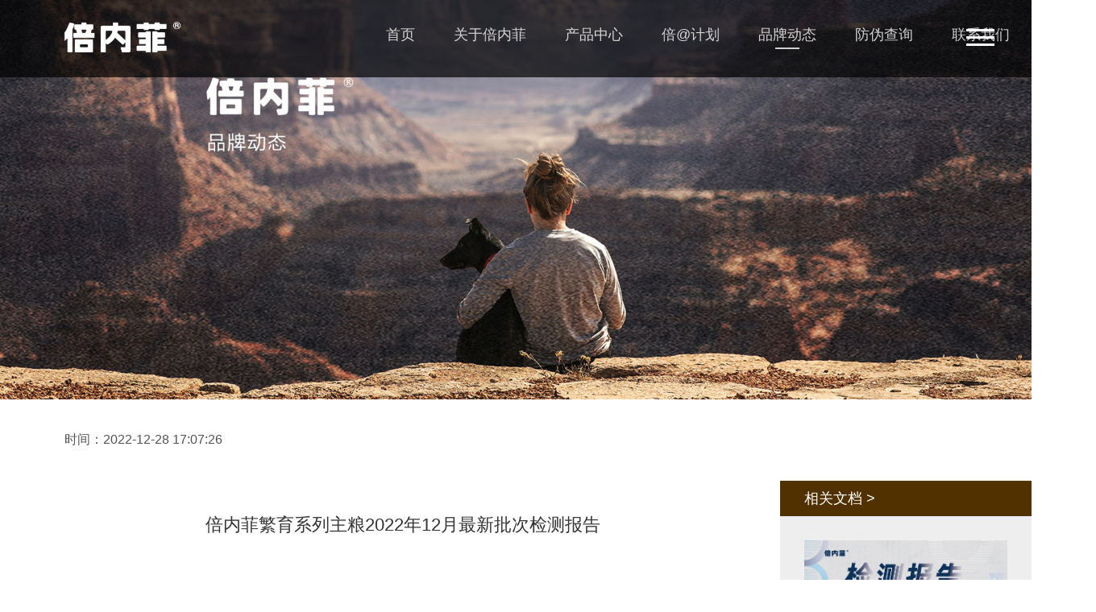

--- FILE ---
content_type: text/html; charset=utf-8
request_url: https://benefits-countryside.com/view/112.html
body_size: 7156
content:
<!DOCTYPE html>
<html lang="en">

<head>
    <meta charset="UTF-8">
    <meta http-equiv="X-UA-Compatible" content="IE=edge">
    <meta name="viewport" content="width=device-width, initial-scale=1.0">
     <title>倍内菲繁育系列主粮2022年12月最新批次检测报告 - 席域倍内菲官网</title>
    <meta name="keywords" content="倍内菲产品检测报告,倍内菲繁育系列,倍内菲繁育主粮,检测报告">
    <meta name="description" content="倍内菲®是陕西席域宠物食品有限公司旗下的宠物食品品牌，专注宠物主粮营养，以“让宠物回归自然天性”为使命，致力于成为高品质宠物食品领导品牌，多年来不断研发创新，倍内菲提倡P-PRO营养计划，让宠物回归自然饮食、还原天性，只为创造更好的人宠关系。">
    <link rel="stylesheet" href="/pc/css/style.css">
    <link rel="stylesheet" href="/pc/css/index.css">
    <link rel="stylesheet" href="/pc/css/brand.css">
    <link rel="stylesheet" href="/pc/css/product_center.css">
    <link rel="stylesheet" href="/pc/css/produc_detail.css">
    <link rel="stylesheet" href="/pc/css/bei_plan.css">
    <link rel="stylesheet" href="/pc/css/brand_active.css">
    <link rel="stylesheet" href="/pc/css/counterfeit.css">
    <link rel="stylesheet" href="/pc/css/6.8.4swiper.min.css">
    <link rel="stylesheet" href="/pc/css/contact_us.css">
    <script src="/pc/js/jquery-2.1.1.min.js"></script>
    <script src="/pc/js/6.8.4swiper.jquery.min.js"></script>
    <script src="/pc/js/swiper-bundle.min.js"></script>

</head>

<body>
<div class="top_tabbar">
    <div class="bar_center">
        <div class="lf_log">
            <img src="/pc/img/index_page/logo.png" alt="">
        </div>
        <div class="rf_box">
            <a class="jumpbox" href="/">
                <p class="text">首页</p>
                <span ></span>
            </a>

                                <a class="jumpbox" href="/about/1.html">
                                            <p class="text">关于倍内菲</p>
                <span ></span>
                                <div class="nativebox">
                                        <object> <a   href="/about/2.html">品牌介绍</a></object>
                    
                                        <object> <a   href="/about/3.html">研发理念</a></object>
                    
                                        <object> <a   href="/index/history">发展历程</a></object>
                    
                                        <object> <a   href="/about/5.html">品牌荣耀</a></object>
                    
                                        <!--<object> <a href="/index/develop_idea.html">研发理念</a></object>
                    <object> <a href="/index/develop_history.html">发展历程</a></object>
                    <object> <a href="/index/honor.html">品牌荣誉</a></object>-->
                </div>
                            </a>
                                <a class="jumpbox" href="javascript:void(0)">
                                            <p class="text">产品中心</p>
                <span ></span>
                                <div class="nativebox">
                                        <object> <a   href="/about/8.html">经典系列</a></object>
                    
                                        <object> <a   href="/about/16.html">繁育系列</a></object>
                    
                                        <object> <a   href="/about/9.html">金标系列</a></object>
                    
                                        <object> <a   href="/about/11.html">主厨系列</a></object>
                    
                                        <object> <a   href="/about/10.html">新繁育系列</a></object>
                    
                                        <object> <a   href="/about/19.html">黑金系列</a></object>
                    
                                        <object> <a   href="/about/20.html">2023繁育系列</a></object>
                    
                                        <object> <a   href="/about/21.html">鲜肉烘焙系列</a></object>
                    
                                        <object> <a   href="/about/22.html">至护烘焙系列</a></object>
                    
                                        <object> <a   href="/about/23.html">功能养护型主食冻干</a></object>
                    
                                        <object> <a   href="/about/24.html">均衡日粮型主食冻干</a></object>
                    
                                        <!--<object> <a href="/index/develop_idea.html">研发理念</a></object>
                    <object> <a href="/index/develop_history.html">发展历程</a></object>
                    <object> <a href="/index/honor.html">品牌荣誉</a></object>-->
                </div>
                            </a>
                                <a class="jumpbox" href="/about/12.html">
                                            <p class="text">倍@计划</p>
                <span ></span>
                            </a>
                                <a class="jumpbox" href="/about/13.html">
                                            <p class="text">品牌动态</p>
                <span class="showspan"></span>
                                <div class="nativebox">
                                        <object> <a   href="/about/17.html">检测报告</a></object>
                    
                                        <object> <a   href="/about/18.html">企业新闻</a></object>
                    
                                        <!--<object> <a href="/index/develop_idea.html">研发理念</a></object>
                    <object> <a href="/index/develop_history.html">发展历程</a></object>
                    <object> <a href="/index/honor.html">品牌荣誉</a></object>-->
                </div>
                            </a>
                                <a class="jumpbox" href="/about/14.html">
                                            <p class="text">防伪查询</p>
                <span ></span>
                            </a>
                                <a class="jumpbox" href="/about/15.html">
                                            <p class="text">联系我们</p>
                <span ></span>
                            </a>
                       <!-- <a class="jumpbox" href="/index/product_center">
                <p class="text">产品中心</p>
                <span></span>
                <div class="nativebox">
                                        <object><a href="/index/product?product_class_id=1">倾纯系列</a></object>
                                        <object><a href="/index/product?product_class_id=2">经典系列</a></object>
                                        <object><a href="/index/product?product_class_id=3">金标系列</a></object>
                                        <object><a href="/index/product?product_class_id=4">新繁育系列</a></object>
                                        <object><a href="/index/product?product_class_id=5">主厨系列</a></object>
                                        &lt;!&ndash;<object><a class="show_text" href="/index/classic">经典系列</a></object>
                    <object><a href="/index/king_sign">金标系列</a></object>
                    <object><a href="/index/new_breed">繁育系列</a></object>
                    <object><a href="/index/chef_page">主厨系列</a></object>&ndash;&gt;
                </div>
            </a>
            <a class="jumpbox" href="/index/bei_plan.html">
                <p class="text">倍@计划</p>
                <span></span>
            </a>
            <a class="jumpbox" href="/index/brand_active.html">
                <p class="text">品牌动态</p>
                <span></span>
            </a>
            <a class="jumpbox" href="/index/counterfeit.html">
                <p class="text">防伪查询</p>
                <span></span>
            </a>
            <a class="jumpbox" href="/index/contact_us.html">
                <p class="text">联系我们</p>
                <span></span>
            </a>-->
        </div>
    </div>
    <div class="nav-menu">
        <span></span>
        <span></span>
        <span></span>
    </div>

    <div class="show_box_none ">
        <div class="centerinfo">
            <div class="cenauto" style="width: 200px;height: 200px ;margin: auto">
                <img src="/pc/img/index_page/logo.png" alt="">
            </div>
            <ul class="jump_block">
                <li>
                    <a href="/" class="hed_til">首页</a>
                </li>

                                <li>
                    <a href="/about/1.html" class="hed_til">关于倍内菲</a>
                                        <div class="li_bock">
                                                <object> <a href="/about/2.html">品牌介绍</a></object>
                                                                        <object> <a href="/about/3.html">研发理念</a></object>
                                                                        <object> <a href="/index/history">发展历程</a></object>
                                                                        <object> <a href="/about/5.html">品牌荣耀</a></object>
                                                                    </div>
                                    </li>
                                <li>
                    <a href="/about/6.html" class="hed_til">产品中心</a>
                                        <div class="li_bock">
                                                <object> <a href="/about/8.html">经典系列</a></object>
                                                                        <object> <a href="/about/16.html">繁育系列</a></object>
                                                                        <object> <a href="/about/9.html">金标系列</a></object>
                                                                        <object> <a href="/about/11.html">主厨系列</a></object>
                                                                        <object> <a href="/about/10.html">新繁育系列</a></object>
                                                                        <object> <a href="/about/19.html">黑金系列</a></object>
                                                                        <object> <a href="/about/20.html">2023繁育系列</a></object>
                                                                        <object> <a href="/about/21.html">鲜肉烘焙系列</a></object>
                                                                        <object> <a href="/about/22.html">至护烘焙系列</a></object>
                                                                        <object> <a href="/about/23.html">功能养护型主食冻干</a></object>
                                                                        <object> <a href="/about/24.html">均衡日粮型主食冻干</a></object>
                                                                    </div>
                                    </li>
                                <li>
                    <a href="/about/12.html" class="hed_til">倍@计划</a>
                                    </li>
                                <li>
                    <a href="/about/13.html" class="hed_til">品牌动态</a>
                                        <div class="li_bock">
                                                <object> <a href="/about/17.html">检测报告</a></object>
                                                                        <object> <a href="/about/18.html">企业新闻</a></object>
                                                                    </div>
                                    </li>
                                <li>
                    <a href="/about/14.html" class="hed_til">防伪查询</a>
                                    </li>
                                <li>
                    <a href="/about/15.html" class="hed_til">联系我们</a>
                                    </li>
                                <!--<li>
                    <a href="#" class="hed_til">首页</a>
                    <div class="li_bock">
                        <object><a href="#">品牌介绍</a></object>
                        <object><a href="#">研发理念</a></object>
                        <object><a href="#">发展历程</a></object>
                        <object><a href="#">品牌荣誉品牌荣誉</a></object>
                    </div>
                </li>
                <li>
                    <a href="#" class="hed_til">首页</a>
                    <div class="li_bock">
                        <object><a href="#">品牌介绍</a></object>
                        <object><a href="#">研发理念</a></object>
                        <object><a href="#">发展历程</a></object>
                        <object><a href="#">品牌荣誉</a></object>
                    </div>
                </li>
                <li>
                    <a href="#" class="hed_til">首页</a>
                    <div class="li_bock">
                        <object><a href="#">品牌介绍</a></object>
                        <object><a href="#">研发理念</a></object>
                        <object><a href="#">发展历程</a></object>
                        <object><a href="#">品牌荣誉</a></object>
                    </div>
                </li>
                <li>
                    <a href="#" class="hed_til">首页</a>
                    <div class="li_bock">
                        <object><a href="#">品牌介绍</a></object>
                        <object><a href="#">研发理念</a></object>
                        <object><a href="#">发展历程</a></object>
                        <object><a href="#">品牌荣誉</a></object>
                    </div>
                </li>
                <li>
                    <a href="#" class="hed_til">首页</a>
                    <div class="li_bock">
                        <object><a href="#">品牌介绍</a></object>
                        <object><a href="#">研发理念</a></object>
                        <object><a href="#">发展历程</a></object>
                        <object><a href="#">品牌荣誉</a></object>
                    </div>
                </li>-->

            </ul>
        </div>
    </div>


</div>

<!-- 顶部大图 -->
<div class="top_bigimg">
    <img src="/uploads/admin/202210/63539c31c0103.jpg" alt="">
</div>
<div class="plan_detail">
    <div class="detail_center">
        <p class="time_info">时间：2022-12-28 17:07:26</p>
        <div class="butenbox">
            <div class="imgbox">
            <div class="swiper-container" id="mest_swiper">
                <div class="swiper-wrapper">

                    
                </div>
                <div class="swiper-button-prev prevbtn"></div>
                <div class="swiper-button-next nextbtn"></div>
            </div>
            <!--<img src="/uploads/admin/202212/63ae89b57121a.jpg" alt="">-->
            <p>倍内菲繁育系列主粮2022年12月最新批次检测报告</p>
                <div class="detail_mesg">
                    <p style="font-size: medium; white-space: normal; text-align: left;">作为国产粮的先行者，倍内菲在产品研发上一直坚持“纯真生食，只为更好”的理念，为恪守这一理念，我们开始对新生产的每一批次产品进行检测，做到实产尽检。</p><p style="font-size: medium; white-space: normal; text-align: left;">我们希望用这种方式做一个哨兵，有问题，早发现，早解决，共同守护毛孩子们的口粮。也邀请消费者一同监督我们，不断鞭策，只为更好。</p><p><br/></p><h2><strong>1、牛羊肉配方猫粮</strong></h2><p style="text-align: center;"><img src="/uploads/admin/202212/63ac0662d1c72.jpg" style=""/></p><p style="text-align: center;"><img src="/uploads/admin/202212/63ac0662d9ca7.jpg" style=""/></p><p style="text-align: center;"><img src="/uploads/admin/202212/63ac0662dd7b5.jpg" style=""/></p><p style="text-align: center;"><img src="/uploads/admin/202212/63ac0662ec82f.jpg" style=""/></p><h2><strong>2、深海鱼肉配方猫粮</strong></h2><p style="text-align: center;"><img src="/uploads/admin/202212/63ae8fb55e990.jpg" style=""/></p><p style="text-align: center;"><img src="/uploads/admin/202212/63ae8fb56e5df.jpg" style=""/></p><p style="text-align: center;"><img src="/uploads/admin/202212/63ae8fb57a294.jpg" style=""/></p><p style="text-align: center;"><img src="/uploads/admin/202212/63ae8fb57dae6.jpg" style=""/></p>                </div>

        </div>
            <div class="righnavbox">
               <p class="righhed_p">相关文档&nbsp;></p>

                                <div class="list_contact">
                    <img src="/uploads/admin/202210/63579460c2864.jpg" alt="">
                    <h3>倍内菲金标系列主粮2022年9月最新批次检测报告</h3>
                    <a href="/view/69">了解详情&nbsp;></a>
                </div>
                                <div class="list_contact">
                    <img src="/uploads/admin/202210/63579460c2864.jpg" alt="">
                    <h3>倍内菲经典系列主粮2022年9月最新批次检测报告</h3>
                    <a href="/view/70">了解详情&nbsp;></a>
                </div>
                                <div class="list_contact">
                    <img src="/uploads/admin/202210/63579460c2864.jpg" alt="">
                    <h3>倍内菲繁育系列主粮2022年9月最新批次检测报告</h3>
                    <a href="/view/71">了解详情&nbsp;></a>
                </div>
                
                <!--<div class="list_contact">
                    <img src="http://beineifei.chenxi.plus/uploads/admin/202203/6233fa9739ff6.jpg" alt="">
                    <h3>标题标标题标题标题标题标题标题标题标题题</h3>
                    <a>了解详情&nbsp;></a>
                </div>-->

            </div>


        </div>

        <div class="bottomo_btn">
            <a href="javascript:void(0)" >上一篇文章 <a href="/view/111.html">倍内菲经典系列主粮2022年12月最新批次检测报告</a> </a>
            <a href="javascript:void(0)" onclick="history.go(-1)">返回&nbsp;></a>
        </div>
        <div class="next_text">
            <h3><a href="/view/499.html">倍内菲至护烘焙系列主粮2025年12月最新批次检测报告</a></h3>
            <!--<p></p>
            <a href="./plan_detail?&content_id=">了解详情&nbsp;></a>-->
        </div>



    </div>
</div>


<style>
    .text_area {
        background-color: rgba(255, 255, 255, 0);
        height: 100px;
        min-height: 100px;
        border: 1px solid #fff;
        margin-top: 20px;
        padding: 14px;
        color: #fff;
        font-size: 16px !important;
        line-height: 30px;
    }

    .text_area::-webkit-input-placeholder {
        color: #999 !important;
        font-size: 16px;
    }

    .text_area {
        /*三角箭头的颜色*/
        scrollbar-arrow-color: #fff;
        /*滚动条滑块按钮的颜色*/
        scrollbar-face-color: #fff;
        /*滚动条整体颜色*/
        scrollbar-highlight-color: #fff;
        /*滚动条阴影*/
        scrollbar-shadow-color: #fff;
        /*滚动条轨道颜色*/
        scrollbar-track-color: #fff;
        /*滚动条3d亮色阴影边框的外观颜色——左边和上边的阴影色*/
        scrollbar-3dlight-color: #fff;
        /*滚动条3d暗色阴影边框的外观颜色——右边和下边的阴影色*/
        scrollbar-darkshadow-color: #fff;
        /*滚动条基准颜色*/
        scrollbar-base-color: #fff;
    }

    .text_area::-webkit-scrollbar {
        width: 6px;
        height: 6px;
    }

    .text_area::-webkit-scrollbar-thumb {
        border-radius: 0;
        background-color: rgb(204, 203, 203);
        box-shadow: inset 0 0 5px rgb(255, 255, 255);
        border-radius: 20px;
    }

    /*滚动条的上下两端的按钮*/
    .text_area::-webkit-scrollbar-button {
        height: 0;
        /* background-color: #0099ff; */
    }
</style>


<div class="botmbox" style="height: 78vh;">
    <div class="backimg">
        <img src="/pc/img/brand/bomt_back.jpg" alt="">
    </div>
    <div class="bomt_mesgobx">
        <ul class="serainput" style="height: 50vh;">
            <li class="fist_concat">
                <p class="fir_title">CONNECT US</p>
                <p class="text_line">咨询热线</p>
                <p class="guanzhutext">400-865-0059</p>
                <a class="guanzhutext" href="#">2270916011@qq.com</a>

            </li>
            <li class="fist_concat">
                <p class="fir_title">FOCUS US</p>
                <p class="text_line">关注我们</p>
                <!--<p class="guanzhutext">EMAIL：2270916011@qq.com</p>
                <p class="guanzhutext">客服热线：400-865-0059</p>-->
                <div class="logobox">
                    <img src="/pc/img/index_page/weixin.png" alt="">
                    <img src="/pc/img/index_page/weibo.png" alt="">
                    <img src="/pc/img/index_page/zhihu.png" alt="">
                    <img src="/pc/img/index_page/xiaohongshu.png" alt="">
                    <div class="show_imgbox">
                        <div class="list_code">
                            <img src="/pc/img/index_page/weixin1.jpg" alt="">
                        </div>
                        <div class="list_code">
                            <img src="/pc/img/index_page/weibo1.png" alt="">
                        </div>
                        <div class="list_code">
                            <img src="/pc/img/index_page/zhihu1.png" alt="">
                        </div>
                        <div class="list_code">
                            <img src="/pc/img/index_page/xiaohongshu1.png" alt="">
                        </div>
                    </div>
                </div>
            </li>
            <li class="fist_concat">
                <p class="fir_title">LEAVE YOUR CONTACT INFORMATION</p>
                <p class="guanzhutext">联系我们</p>
                <input style="border-left:none;" type="text" id="name" placeholder="您的姓名 *">
                <input style="border-left:none;" type="text" id="contact_way" placeholder="联系方式 *">
                <select id="area">
                    <option value="">-地区-</option>
                                        <option value="北京">北京</option>
                                        <option value="上海">上海</option>
                                        <option value="天津">天津</option>
                                        <option value="重庆">重庆</option>
                                        <option value="安徽">安徽</option>
                                        <option value="福建">福建</option>
                                        <option value="甘肃">甘肃</option>
                                        <option value="广东">广东</option>
                                        <option value="广西">广西</option>
                                        <option value="贵州">贵州</option>
                                        <option value="海南">海南</option>
                                        <option value="河北">河北</option>
                                        <option value="河南">河南</option>
                                        <option value="黑龙江">黑龙江</option>
                                        <option value="湖北">湖北</option>
                                        <option value="湖南">湖南</option>
                                        <option value="吉林">吉林</option>
                                        <option value="江苏">江苏</option>
                                        <option value="江西">江西</option>
                                        <option value="辽宁">辽宁</option>
                                        <option value="内蒙古">内蒙古</option>
                                        <option value="宁夏">宁夏</option>
                                        <option value="青海">青海</option>
                                        <option value="山东">山东</option>
                                        <option value="山西">山西</option>
                                        <option value="陕西">陕西</option>
                                        <option value="四川">四川</option>
                                        <option value="西藏">西藏</option>
                                        <option value="新疆">新疆</option>
                                        <option value="云南">云南</option>
                                        <option value="浙江">浙江</option>
                                        <option value="香港">香港</option>
                                        <option value="澳门">澳门</option>
                                        <option value="台湾">台湾</option>
                                    </select>

                <textarea class="text_area" name="" maxlength="-1" id="suggest" placeholder="如有咨询事项请留言"></textarea>

                <button class="submitbtn">提交</button>

            </li>
        </ul>

        <div class="bomt_textbox">
            <p>陕西席域宠物食品有限公司 COPYRIGHT(@)2019陕ICP备2021009361号</p>
        </div>


    </div>
</div>
<script src="/pc/js/global.js"></script>

<script src="/layui/layui.js"></script>
<script>
    let tab_img = $(".logobox img")
    let codeimg = $(".list_code")
    console.log(codeimg)
    for (let i = 0; i < tab_img.length; i++) {
        (function (n) {
            tab_img[n].onmouseover = function (e) {
                console.log(n)

                codeimg[n].className = 'list_code list_codeshow'
                // for (let t = 0; t < tab_img.length; t++) {
                //     show_box[t].className = 'two_number'
                // }
                // show_box[n].className = "two_number  two_numbershow"

            }
        })(i)
    }
    for (let i = 0; i < tab_img.length; i++) {
        (function (n) {
            tab_img[n].onmouseout = function (e) {
                console.log(n)
                codeimg[n].className = 'list_code'
                // for (let t = 0; t < show_box.length; t++) {
                //     show_box[t].className = 'two_number'
                // }
                // show_box[n].className = "two_number  two_numbershow"

            }
        })(i)
    }


    layui.use(['layer', 'form', 'upload'], function () {
        var form = layui.form,
            layer = layui.layer;

        $(".submitbtn").click(function () {

            var name = $('#name').val();
            var contact_way = $('#contact_way').val();
            var area = $('#area').val();
            var text_aret = $("#suggest").val();

            if (!name) {
                return layer.msg('请填写名称', { icon: 5 });
            }

            if (!contact_way) {
                return layer.msg('请填写联系方式', { icon: 5 });
            }

            if (!area) {
                return layer.msg('请选择区域', { icon: 5 });
            }
            $.ajax({
                url: "/index/joinOur",
                data: {
                    name: name,
                    contact_way: contact_way,
                    area: area,
                    suggest: text_aret
                },
                success: function (res) {

                    if (res.status == 200) {
                        layer.msg("提交成功", { icon: 1 });
                    }

                }
            });
        });
    });


</script>
<script>
var _hmt = _hmt || [];
(function() {
  var hm = document.createElement("script");
  hm.src = "https://hm.baidu.com/hm.js?e3f3226d047f89a506874ac8cb5c77c5";
  var s = document.getElementsByTagName("script")[0]; 
  s.parentNode.insertBefore(hm, s);
})();
</script>
</body>
<script>

    // 第一个小轮播

    var swiper = new Swiper('#mest_swiper', {
        navigation: {
            nextEl: '.nextbtn',
            prevEl: '.prevbtn',
        },
        paginationClickable: false,
        spaceBetween: 0,
        centeredSlides: true,
        autoplay: true,
        speed: 1000,
        loop:true,
        autoplayDisableOnInteraction: false
    });

</script>


--- FILE ---
content_type: text/css
request_url: https://benefits-countryside.com/pc/css/style.css
body_size: 3620
content:
/*base style*/

html,
body,
div,
span,
object,
iframe,
h1,
h2,
h3,
h4,
h5,
h6,
p,
blockquote,
pre,
abbr,
address,
cite,
code,
del,
dfn,
em,
img,
ins,
kbd,
q,
samp,
small,
strong,
sub,
sup,
var,
b,
i,
dl,
dt,
dd,
ol,
ul,
li,
fieldset,
form,
label,
legend,
table,
caption,
tbody,
tfoot,
thead,
tr,
th,
td,
article,
aside,
figure,
footer,
header,
menu,
nav,
section,
time,
mark,
audio,
video,
details,
summary {
    margin: 0;
    padding: 0;
    box-sizing: border-box;
}

body {
    font-family: "\5FAE\8F6F\96C5\9ED1", "Microsoft Yahei", "Arial";
    color: #333;
    background-color: #fff;
    font-size: 15px;
    background-attachment: fixed;
    overflow-x: hidden;
}

a {
    color: #06f;
    text-decoration: none;
}

a:hover {
    color: #f60;
    text-decoration: none;
}

.banner img {
    border: none;
    vertical-align: middle;
    min-width: 100%;
    height: 550px;
}

i,
em {
    font-style: normal;
}

li {
    list-style-type: none;
}

textarea {
    resize: vertical;
}

input,
select,
textarea {
    font-family: "\5FAE\8F6F\96C5\9ED1", "Microsoft Yahei", "Arial";
    background-color: #fff;
    margin: 0;
    padding: 0;
    outline: none;
}

area {
    outline: none;
}

button:focus {
    outline: 0;
}


/*global style*/

.g-fl {
    float: left;
}

.g-fr {
    float: right;
}

.g-c {
    zoom: 1;
}

.g-c:after {
    clear: both;
    content: ".";
    display: block;
    height: 0;
    visibility: hidden;
}

.g-w {
    max-width: 1200px;
    min-width: 980px;
    width: 96%;
    margin-left: auto;
    margin-right: auto;
}

.g-hide {
    display: none !important;
}


/* ---------------------头部公共样式---------------- */
.nav-menu {
    position: fixed;
    right: 3%;
    /* top:35%; */
    top: 3%;
    color: #fff;
    height: 50px;
    font-size: 35px;
    text-align: center;
    width: 50px;
    z-index: 99999;
}

.nav-menu:hover {
    cursor: pointer;
}

.nav-menu span {
    position: absolute;
    left: 17.5px;
    left: calc((100% - 35px) / 2);
    top: 25px;
    top: calc((100% - 3px) / 2);
    width: 35px;
    height: 3px;
    background-color: #fff;
    -webkit-transition: background 0.5s;
    -moz-transition: background 0.5s;
    -o-transition: background 0.5s;
    transition: background 0.5s;
}

.nav-menu-click span {
    background-color: #fff;
}

.nav-menu .menu-span {
    left: 60px
}

.nav-menu span:nth-child(1) {
    -webkit-transform: translateY(9px) rotate(0deg);
    -ms-transform: translateY(9px) rotate(0deg);
    -o-transform: translateY(9px) rotate(0deg);
    transform: translateY(9px) rotate(0deg);
}

.nav-menu span:nth-child(2) {
    -webkit-transition: all 0.3s ease-in-out;
    -ms-transition: all 0.3s ease-in-out;
    -o-transition: all 0.3s ease-in-out;
    transition: all 0.3s ease-in-out;
}

.nav-menu span:nth-child(3) {
    -webkit-transform: translateY(-9px) rotate(0deg);
    -ms-transform: translateY(-9px) rotate(0deg);
    -o-transform: translateY(-9px) rotate(0deg);
    transform: translateY(-9px) rotate(0deg);
}

.nav-menu-click span:nth-child(1) {
    animation-duration: 0.5s;
    animation-fill-mode: both;
    animation-name: clickfirst;
}

.nav-menu-click span:nth-child(2) {
    opacity: 0;
    -webkit-transform: translateX(200%);
    -ms-transform: translateX(200%);
    -o-transform: translateX(200%);
    transform: translateX(200%);
}

.nav-menu-click span:nth-child(3) {
    animation-duration: 0.5s;
    animation-fill-mode: both;
    animation-name: clicksecond;
}

@keyframes clickfirst {
    0% {
        -webkit-transform: translateY(9px) rotate(0deg);
        -ms-transform: translateY(9px) rotate(0deg);
        -o-transform: translateY(9px) rotate(0deg);
        transform: translateY(9px) rotate(0deg);
    }

    100% {
        -webkit-transform: translateY(0) rotate(45deg);
        -ms-transform: translateY(0) rotate(45deg);
        -o-transform: translateY(0) rotate(45deg);
        transform: translateY(0) rotate(45deg);
    }
}

@-webkit-keyframes clickfirst {
    0% {
        -webkit-transform: translateY(9px) rotate(0deg);
        -ms-transform: translateY(9px) rotate(0deg);
        -o-transform: translateY(9px) rotate(0deg);
        transform: translateY(9px) rotate(0deg);
    }

    100% {
        -webkit-transform: translateY(0) rotate(45deg);
        -ms-transform: translateY(0) rotate(45deg);
        -o-transform: translateY(0) rotate(45deg);
        transform: translateY(0) rotate(45deg);
    }
}

@keyframes clicksecond {
    0% {
        -webkit-transform: translateY(-9px) rotate(0deg);
        -ms-transform: translateY(-9px) rotate(0deg);
        -o-transform: translateY(-9px) rotate(0deg);
        transform: translateY(-9px) rotate(0deg);
    }

    100% {
        -webkit-transform: translateY(0) rotate(-45deg);
        -ms-transform: translateY(0) rotate(-45deg);
        -o-transform: translateY(0) rotate(-45deg);
        transform: translateY(0) rotate(-45deg);
    }
}

@-webkit-keyframes clicksecond {
    0% {
        -webkit-transform: translateY(-9px) rotate(0deg);
        -ms-transform: translateY(-9px) rotate(0deg);
        -o-transform: translateY(-9px) rotate(0deg);
        transform: translateY(-9px) rotate(0deg);
    }

    100% {
        -webkit-transform: translateY(0) rotate(-45deg);
        -ms-transform: translateY(0) rotate(-45deg);
        -o-transform: translateY(0) rotate(-45deg);
        transform: translateY(0) rotate(-45deg);
    }
}



/* IE 浏览器 */
body {
    /*三角箭头的颜色*/
    scrollbar-arrow-color: #fff;
    /*滚动条滑块按钮的颜色*/
    scrollbar-face-color: #fff;
    /*滚动条整体颜色*/
    scrollbar-highlight-color: #fff;
    /*滚动条阴影*/
    scrollbar-shadow-color: #fff;
    /*滚动条轨道颜色*/
    scrollbar-track-color: #fff;
    /*滚动条3d亮色阴影边框的外观颜色——左边和上边的阴影色*/
    scrollbar-3dlight-color: #fff;
    /*滚动条3d暗色阴影边框的外观颜色——右边和下边的阴影色*/
    scrollbar-darkshadow-color: #fff;
    /*滚动条基准颜色*/
    scrollbar-base-color: #fff;
}

/* chrome & safari 浏览器 */
/*滚动条整体部分,必须要设置*/
body::-webkit-scrollbar {
    width: 6px;
    height: 100px;
}

/*滚动条的轨道*/


/*滚动条的滑块按钮*/
body::-webkit-scrollbar-thumb {
    border-radius: 0;
    background-color: rgb(179, 179, 179);
    box-shadow: inset 0 0 5px rgb(255, 255, 255);
    border-radius: 20px;
}

/*滚动条的上下两端的按钮*/
body::-webkit-scrollbar-button {
    height: 0;
}


/* tab */
.top_tabbar {
    width: 100%;
    min-width: 1360px;
    position: fixed;
    display: flex;
    top: 0;
    z-index: 10;
}

.bar_center {
    width: 1200px;
    display: flex;
    margin: 2% auto 2%;
    justify-content: space-between;
}

.lf_log {
    width: 150px;
}

.lf_log img {
    width: 100%;
}

.rf_box {
    display: flex;
    margin: auto 0;
}

.rf_box .jumpbox {
    display: flex;
    margin: 0 24px;
    position: relative;
    flex-direction: column;
}

.rf_box .jumpbox:hover span,
.rf_box .jumpbox:hover .nativebox {
    display: inline-block;
}

.rf_box .jumpbox p {
    color: rgba(255, 255, 255, 0.8);
    text-align: center;
    font-size: 18px;
}

.rf_box .jumpbox span {
    width: 30px;
    margin: 4px auto;
    display: none;
    height: 2px;
    background-color: rgba(255, 255, 255, 0.8);
}

.rf_box .jumpbox .showspan {
    display: block;
}

.nativebox {
    position: absolute;
    left: 50%;
    transform: translateX(-50%);
    background-color: rgba(0, 0, 0, 0.5);
    padding: 10px 0;
    width: 160px;
    top: 36px;
    display: none;
    flex-direction: column;
    border-radius: 3px;
}

.nativebox:hover {
    display: inline-block;
}

.nativebox object {
    margin: 5px 0;
    width: 100%;
    text-align: center;
    display: inline-block;
}

.nativebox object a {
    text-align: center;
    width: 100%;
    margin: auto;
    color: rgba(255, 255, 255, 0.8);
}

.nativebox object a:hover {
    color: rgb(97, 63, 0);
}

.nativebox object .show_text {
    color: rgb(97, 63, 0);
}

.botmbox {
    width: 100%;
    height: 60vh;
    display: flex;
    position: relative;
}

.botmbox img {
    width: 100%;
    height: 100%;
    display: block;
}

.bomt_mesgobx {
    position: absolute;
    width: 100%;
    height: 100%;
    top: 0;
    display: flex;
    flex-direction: column;

}


.bomt_mesgobx .serainput {
    width: 1360px;
    height: 38vh;
    display: flex;
    padding-top: 6vh;
    margin: 0 auto;
    justify-content: space-between;
}

.bomt_mesgobx .serainput .fist_concat {
    display: flex;
    width: 33%;
    flex-direction: column;
}

.bomt_mesgobx .serainput .fist_concat .fir_title {
    font-size: 22px;
    color: #fff;
    font-weight: 600;
}

.bomt_mesgobx .serainput .fist_concat .text_line {
    border-bottom: 1px solid #fff;
    margin-bottom: 20px;
    width: 20%;
    color: rgba(255, 255, 255, 0.7);
    padding-bottom: 15px;
    font-size: 16px;
}

.bomt_mesgobx .serainput .fist_concat .guanzhutext {
    color: rgba(255, 255, 255, 0.7);
    font-size: 16px;
    margin: 4px 0;
}

.bomt_mesgobx .serainput .fist_concat .logobox {
    display: flex;
    margin-top: 20px;
    position: relative;
}

.bomt_mesgobx .serainput .fist_concat .logobox img {
    margin-right: 10px;
    width: 40px;
    height: 40px;
}

.bomt_mesgobx .serainput .fist_concat  .show_imgbox{
    position: absolute;
    width: 100%;
    top: 120%;
    display: flex;


}
.bomt_mesgobx .serainput .fist_concat  .show_imgbox .list_code{
    width: 45%;
    display: none;
    cursor: pointer;
}
.bomt_mesgobx .serainput .fist_concat  .show_imgbox .list_codeshow{
    display: flex !important;
}
.bomt_mesgobx .serainput .fist_concat  .show_imgbox .list_code img{
    width: 120px;
    height: 120px;
    margin: auto;
}

.bomt_mesgobx .serainput .fist_concat input {
    width: 100%;
    height: 40px;
    background-color: rgba(0, 0, 0, 0);
    border-bottom: 1px solid #fff;
    border-top: none;
    border-right: none;
    color: #fff;
    font-size: 16px;
    border-left:none;
}

.bomt_mesgobx .serainput .fist_concat select {
    background-color: rgba(0, 0, 0, 0);
    color: #fff;
    margin-top: 20px;
    border: 1px solid #fff;
    height: 40px;
    font-size: 16px;
}

.bomt_mesgobx .serainput .fist_concat select option {
    color: #000;
}

.bomt_mesgobx .serainput .fist_concat .submitbtn {
    border: 1px solid #fff;
    background-color: rgba(0, 0, 0, 0);
    color: #fff;
    margin-top: 20px;
    font-size: 16px;
    cursor: pointer;
    padding: 6px 0;
    width: 90px;
}

.bomt_mesgobx .bomt_textbox {
    min-width: 1360px;
    height: 22vh;
    margin: auto;
    display: flex;
}

.bomt_mesgobx .bomt_textbox p {
    color: rgba(255, 255, 255, 0.7);
    margin: auto;
    font-size: 14px;
}

.bomt_mesgobx .bomt_textbox p a {
    color: rgba(255, 255, 255, 0.7);
    margin: auto;
    font-size: 14px;
}

.show_box {
    width: 100%;
    height: 100vh;
    z-index: 10 !important;
    background-color: rgba(26, 3, 3, 0.9);
    position: fixed;
    display: flex;
    left: 0;
    top: 0 !important;
    transition-duration: 1s !important;
}


.show_box_none {
    width: 100%;
    height: 100vh;
    z-index: 10 !important;
    background-color: rgba(26, 3, 3, 0.9);
    position: fixed;
    left: 0;
    top: -100vh;
    display: flex;
    display: flex;
    flex-direction: column;
    transition-duration: 1s !important;
}

.show_box_none .centerinfo,
.show_box .centerinfo {
    margin: auto;
    /* display: flex;
    flex-direction: column; */
}

.show_box_none .centerinfo .cenauto,
.show_box .centerinfo .cenauto {
    display: flex;
    padding: 40px 0;
}

.show_box_none .centerinfo .cenauto img,
.show_box .centerinfo .cenauto img {
    margin: auto;
    width: 180px;
}

.show_box_none .centerinfo .jump_block,
.show_box .centerinfo .jump_block {
    display: flex;
}

.show_box_none .centerinfo .jump_block li,
.show_box .centerinfo .jump_block li {
    display: flex;
    flex-direction: column;
    margin: 0 40px;
}

.show_box_none .centerinfo .jump_block li>a,
.show_box .centerinfo .jump_block li>a {
    font-size: 22px;
    color: #fff;
    width: 100%;
    text-align: left;

}

.show_box_none .centerinfo .jump_block li .li_bock,
.show_box .centerinfo .jump_block li .li_bock {
    display: flex;
    width: 66px;
    margin: 10px 0;
    flex-direction: column;
    border-top: 2px solid #fff;
}

.show_box_none .centerinfo .jump_block li .li_bock object a,
.show_box .centerinfo .jump_block li .li_bock object a {
    white-space: nowrap;
    color: rgba(255, 255, 255, 0.5);
    line-height: 36px;
    font-size: 14px;

}

.show_box_none .centerinfo .jump_block li .li_bock object a:hover,
.show_box .centerinfo .jump_block li .li_bock object a:hover {
    color: #fff;
}


.getmore {
    margin: auto;
    background-color: #fff;
    border: 1px solid #ddd !important;
    border: none;
    font-size: 16px;
    padding: 10px 30px;
    color: #777;
    cursor: pointer;
    border-radius: 3px;
    color: #333333;

}

.getmore a{
    border: 1px solid #ddd;
    min-width: 20px;
    display: inline-block;
    line-height: 30px;
    padding: 4px;
    margin: 0 6px;
    height: 30px;
    color: #333333;
    border-radius: 3px;
}
.getmore:hover{
    background-color: rgb(97, 63, 0);
    color: #fff;
}


.backimg{
    width: 100%;
    display: flex;
}
.backimgm img{
    margin: auto;
}

.fontrelative{
    position: relative;
}

--- FILE ---
content_type: text/css
request_url: https://benefits-countryside.com/pc/css/index.css
body_size: 2160
content:
body {

    background-color: rgb(22, 15, 0);

}



.top_tabbar {

    padding-right: 6px;

}





/* 全局swiper */

.swiper_body {

    width: 100%;

    position: relative;

    height: 100%;

    height: 100vh;

}



.swiper_body #swiper_boyd {

    min-width: 1360px;

    height: 100%;

}



.swiper_body #swiper_boyd #swiper-slidebody {

    width: 100%;

    height: 100%;

    position: relative;

}



.swiper_body #swiper_boyd #swiper-slidebody .backimg {

    width: 100%;

    height: 100%;

}



.swiper_body #swiper_boyd #swiper-slidebody .backimg img {

    width: 100%;

}



#bodypagination {

    right: 3%;

    top: 50%;

}



#bodypagination>.swiper-pagination-bullet {

    background-color: #fff;

    width: 6px;

    margin: 6px;

    display: block;

    height: 6px;

}



#bodypagination>.swiper-pagination-bullet-active {

    width: 4px;

    height: 15px !important;

    border-radius: 10px;

}



.small_swipermesge {

    width: 100%;

    height: 100%;

    position: absolute;

    z-index: 4;

    top: 50%;

    left: 50%;

    transform: translate(-50%, -50%);

}



/* 第一个小轮播 */

#first_swiper {

    width: 100%;

    height: 100vh;

}



#first_swiper .prevbtn{

    left: 400px;

}



#first_swiper .nextbtn{

    right: 400px;

}

#first_swiper #first_slide {

    width: 100%;   
    height: 100vh;

}
#first_swiper  #first_slide .imginfo{
    width: 100%;
    height: 100%;
    vertical-align: middle;
    background-attachment: fixed;
    background-size: cover;
    background-position: center;

}



#first_slide p {

    text-align: center;

    color: #fff;

}



#first_slide .englist_text {

    font-size: 33px;

    font-weight: 600;

    line-height: 50px;

}



#first_slide .text_chain {

    font-size: 30px;

    line-height: 50px;

}



/* 大轮播第二个盒子 */

.small_swipermesge .two_content{

    width: 1200px;

    margin: auto;

}

.small_swipermesge .two_content .right_text {

    width: 100%;

    justify-content: flex-end;

    display: flex;

}



.small_swipermesge .two_content .right_text .second_text {

    display: flex;

    width: 50%;

    flex-direction: column;

}



.small_swipermesge .two_content .right_text .second_text .title_meteinf {

    font-size: 38px;

    color: #fff;

}



.small_swipermesge .two_content .right_text .second_text .fangshitext {

    font-size: 22px;

    color: rgba(255, 255, 255, 0.7);

    margin-top: 20px;

}



.small_swipermesge .two_content .right_text .second_text a {

    margin: 50px 0 0 0;

    width: 156px;

    display: flex;

    background-color: rgb(233, 200, 160);

    padding: 6px 20px;

    border-radius: 40px;

    justify-content: space-between;

}



.small_swipermesge .two_content .right_text .second_text a .jumptext {

    color: #fff;

    color: #391b02;

    font-size: 22px;

    line-height: 36px;

    margin: auto 20px auto 0;

}



.small_swipermesge .two_content .right_text .second_text a img {

    width: 24px;

    height: 28px;

    margin: auto 0;

}



/* 第三个盒子的轮播 */

#third_swiper {

    width: 100%;

    height: 100%;

    /*border: 1px solid red;*/

}



#third_swiper .englist_text {

    font-size: 33px;

    font-weight: 600;

    color: #fff;

    line-height: 50px;

}

#third_swiper .backimg{

    width: 100%;

    height: 100%;

}



#third_swiper .text_chain {

    font-size: 30px;

    color: #fff;

    line-height: 50px;

}



#third_swiper .thirdprevbtn{

    left: 400px;

}





#third_swiper .thirdnextbtn{

    right: 400px;

}

/* 猎物== 食物 */

.third_mesbox {

    position: absolute;

    width: 48%;

    left: 46.5%;

    height: 40px;

    top: 60%;

    padding: 30px 40px;

    display: flex;

    flex-direction: column;



}



.third_mesbox .title_mesg {

    font-size: 38px;

    color: #fff;

}



.third_mesbox .dectinfo {

    font-size: 22px;

    color: rgba(255, 255, 255, 0.7);

    margin-top: 20px;

}



.third_mesbox a {

    margin: 30px 0 0 0;

    width: 136px;

    display: flex;

    background-color: rgb(233, 200, 160);

    padding: 6px 20px;

    border-radius: 40px;

    justify-content: space-between;

}



.third_mesbox a .jumptext {

    color: #391b02;

    font-size: 22px;

    line-height: 36px;

    margin: auto 20px auto 0;

}



.third_mesbox a .aroimg {

    width: 24px !important;

    height: 28px!important;

    margin: auto 0 !important;

}



.fourthed_mesg {

    position: absolute;

    /* width: 100%; */

    top: 55%;

    left: 50%;

    display: flex;

    flex-direction: column;

    transform: translate(-50%, -50%);

}



.fourthed_mesg .title_mesg {

    font-size: 35px;

    color: #fff;

}



.fourthed_mesg .dectinfo {

    font-size: 22px;

    color: rgba(255, 255, 255, 0.7);

    margin-top: 20px;

}



.fourthed_mesg a {

    margin: 50px 0 0 0;

    width: 136px;

    display: flex;

    background-color: rgb(233, 200, 160);

    padding: 6px 20px;

    border-radius: 40px;

    justify-content: space-between;

}



.fourthed_mesg a .jumptext {

    color: #391b02;

    font-size: 22px;

    line-height: 36px;

    margin: auto 20px auto 0;

}



.fourthed_mesg a img {

    width: 24px;

    height: 28px;

    margin: auto 0;

}



.mesingbox {

    position: absolute;

    width: 100%;

    height: 100%;

    top: 0;

    display: flex;

    flex-direction: column;

}



.input_box {

    min-width: 1360px;

    height: 79vh;

    margin: 0 auto 8vh;

    justify-content: space-between;

    display: flex;

    flex-direction: column;

}



.input_box .titlemegbox {

    width: 100%;



    margin-top: 23vh;





    /* border: 1px solid red; */

}



.input_box .titlemegbox .big_tiel {

    color: #fff;

    text-align: center;

    font-size: 34px;

    font-weight: 600;

}



.input_box .titlemegbox .smaltext {

    color: #fff;

    text-align: center;

    margin-top: 30px;

    font-size: 22px;

}



.serainput {

    display: flex;

    justify-content: space-between;

}



.serainput .fist_concat {

    display: flex;

    width: 33%;

    flex-direction: column;

}



.serainput .fist_concat .fir_title {

    font-size: 22px;

    color: #fff;

    font-weight: 600;

}



.serainput .fist_concat .text_line {

    border-bottom: 1px solid #fff;

    margin-bottom: 20px;

    width: 20%;

    color: rgba(255, 255, 255, 0.7);

    padding-bottom: 15px;

    font-size: 16px;

}



.serainput .fist_concat .guanzhutext {

    color: rgba(255, 255, 255, 0.7);

    font-size: 16px;

    margin: 4px 0;

}



.serainput .fist_concat .logobox {

    display: flex;

    margin-top: 20px;

    position: relative;

}



.serainput .fist_concat .logobox img {

    margin-right: 10px;

    width: 40px;

    height: 40px;

}



.serainput .fist_concat .logobox .show_imgbox{

    position: absolute;

    width: 100%;

    top: 120%;

    display: flex;





}

.serainput .fist_concat .logobox  .show_imgbox .list_code{

    width: 45%;

    display: none;

    cursor: pointer;

}

.serainput .fist_concat .logobox  .show_imgbox .list_codeshow{

    display: flex !important;

}

.serainput .fist_concat .logobox  .show_imgbox .list_code img{

    width: 120px;

    height: 120px;

    margin: auto;

}

.serainput .fist_concat input {

    width: 100%;

    height: 40px;

    background-color: rgba(0, 0, 0, 0);

    border-bottom: 1px solid #fff;

    border-top: none;

    border-right: none;

    color: #fff;

    font-size: 16px;

}



.serainput .fist_concat select {

    background-color: rgba(0, 0, 0, 0);

    color: #fff;

    margin-top: 20px;

    border: 1px solid #fff;

    height: 40px;

    font-size: 16px;

}



.serainput .fist_concat select option {

    color: #000;

}



.serainput .fist_concat .submitbtn {

    border: 1px solid #fff;

    background-color: rgba(0, 0, 0, 0);

    color: #fff;

    margin-top: 20px;

    font-size: 16px;

    cursor: pointer;

    padding: 6px 0;

    width: 90px;

}



.bomt_textbox {

    min-width: 1360px;

    height: 21vh;

    margin: auto;

    display: flex;

}



.bomt_textbox p {

    color: rgba(255, 255, 255, 0.7);

    margin: auto;

    font-size: 14px;

}



.bomt_textbox p a {

    color: rgba(255, 255, 255, 0.7);

    margin: auto;

    font-size: 14px;

}

--- FILE ---
content_type: text/css
request_url: https://benefits-countryside.com/pc/css/brand.css
body_size: 1855
content:
body {
    width: 100%;
    background-color: #fff;
}

.top_tabbar {
    width: 100%;
    background-color: rgba(0, 0, 0, 0.7);
}


.top_bigimg {
    width: 100%;
    min-width: 1360px;
}

.top_bigimg img {
    width: 100%;
    display: block;
}

/* 品牌介绍 */
.brandbox {
    width: 100%;
    position: relative;
}

.brandbox .centmesgbox {
    position: absolute;
    top: 35%;
    /* width: 1200px; */
    transform: translate(-50%, -50%);
    left: 50%;
    /* border: 1px solid red; */
    display: flex;

}

.brandbox .centmesgbox .lf_text {
    display: flex;
    width: 500px;
    padding-right: 20px;
    flex-direction: column;
}

.brandbox .centmesgbox .lf_text .title {
    font-size: 24px;
    color: #000;
    margin-bottom: 40px;
    font-weight: 600;
}

.brandbox .centmesgbox .lf_text .content {
    font-size: 15px;
    line-height: 30px;
    letter-spacing: 2px;
    color: #999;
}

.brandbox .centmesgbox .lf_text .botm_txtmesg {
    font-size: 14px;
    font-weight: 600;
    line-height: 50px;
    color: #000;
}

.rf_imgb {
    width: 500px;
    padding-left: 30px;
}

.rf_imgb img {
    width: 100%;
}

/* 研发理念 */
.idea_container {
    width: 100%;
    min-width: 1360px;

}

.idea_container .idea_centbox {
    width: 1360px;
    margin: auto;
    display: flex;
    padding: 80px 100px;
    justify-content: space-between;
}

.idea_container .idea_centbox .lf_ideabox {
    width: 50%;
    padding-right: 40px;
}

.idea_container .idea_centbox .lf_ideabox h3 {
    font-size: 28px;
    color: #000;
    padding-bottom: 20px;
}

.idea_container .idea_centbox .lf_ideabox .text_ul {
    width: 100%;
}

.idea_container .idea_centbox .lf_ideabox .text_ul .list_info {
    display: flex;
    flex-direction: column;
    margin: 30px 0;
}

.idea_container .idea_centbox .lf_ideabox .text_ul .list_info .list_title {
    font-size: 20px;
    /* color: #fff; */
    font-weight: 600;
    color: #000;
}

.idea_container .idea_centbox .lf_ideabox .text_ul .list_info .desctinfo {
    font-size: 16px;
    color: #999;
    line-height: 30px;
    letter-spacing: 2px;
}

.idea_container .idea_centbox .lf_ideabox .img_ol {
    width: 100%;
}

.idea_container .idea_centbox .lf_ideabox .img_ol .imglist {
    display: flex;
    margin-bottom: 30px;

}

.idea_container .idea_centbox .lf_ideabox .img_ol .imglist img {
    width: 60px;
    height: 60px;
}

.idea_container .idea_centbox .lf_ideabox .img_ol .imglist p {
    font-size: 16px;
    color: #999;
    line-height: 30px;
    margin-left: 15px;
    letter-spacing: 2px;
}

.idea_container .idea_centbox .rf_ideaimg {
    padding-left: 30px;
    width: 50%;
    display: flex;
    flex-direction: column;
    justify-content: space-between;
}

.idea_container .idea_centbox .rf_ideaimg img {
    width: 100%;
}

/* . <!-- 发展历程 --> */
.develpment {
    width: 100%;
    min-width: 1360px;
}

.develpment .deve_center {
    width: 1000px;
    padding: 80px 0;
    /* border: 1px solid red; */
    position: relative;
    margin: auto;
}

.develpment .deve_center .textmesg {
    width: 100%;
}

.develpment .deve_center .textmesg h3 {
    font-size: 28px;
    color: #000;
    padding-bottom: 20px;
}

.develpment .deve_center .textmesg .deilifo {
    width: 50%;
}

.develpment .deve_center .textmesg .deilifo p {
    font-size: 18px;
    color: #999;
    margin: 20px 0;
    letter-spacing: 2px;
}

.develpment .deve_center .textmesg .deilifo .font_back {
    font-size: 18px;
    color: #000;
    margin: 20px 0;
    font-weight: 600;
    letter-spacing: 2px;
}

/*.develpment .deve_center .textmesg .img_devebox {*/
/*    width: 90%;*/
/*    margin-top: -260px;*/
/*}*/

/*.develpment .deve_center .textmesg .img_devebox img {*/
/*    width: 100%;*/
/*}*/

.develpment .deve_center .textmesg .img_devebox {
    width: 90%;
    margin-top: -260px;
    position: relative;
}

.develpment .deve_center .textmesg .img_devebox img {
    width: 100%;
}

.develpment .deve_center .textmesg .img_devebox .list_readiubox1{
    background-color:rgb(82, 49, 0);
    width: 70px;
    position: absolute;
    bottom: 36px;
    display: flex;
    cursor: pointer;
    left: 68px;
    height: 70px;
    border-radius: 100%;
}
.develpment .deve_center .textmesg .img_devebox .list_readiubox2{
    background-color:rgb(82, 49, 0);
    width: 76px;
    position: absolute;
    display: flex;
    bottom: 52px;
    cursor: pointer;
    left: 202px;
    height: 76px;
    border-radius: 100%;
}
.develpment .deve_center .textmesg .img_devebox .list_readiubox3{
    background-color:rgb(82, 49, 0);
    width: 76px;
    position: absolute;
    bottom: 90px;
    left: 347px;
    display: flex;
    cursor: pointer;
    height: 76px;
    border-radius: 100%;
}
.develpment .deve_center .textmesg .img_devebox .list_readiubox4{
    background-color:rgb(82, 49, 0);
    width: 76px;
    position: absolute;
    display: flex;
    bottom: 148px;
    cursor: pointer;
    left: 485px;
    height: 76px;
    border-radius: 100%;
}

.develpment .deve_center .textmesg .img_devebox .list_readiubox5{
    background-color:rgb(82, 49, 0);
    width: 80px;
    position: absolute;
    display: flex;
    cursor: pointer;
    bottom: 216px;
    left: 606px;
    height: 80px;
    border-radius: 100%;
}
.develpment .deve_center .textmesg .img_devebox .list_readiubox6{
    background-color:rgb(82, 49, 0);
    width: 86px;
    position: absolute;
    bottom: 310px;
    display: flex;
    cursor: pointer;
    left: 724px;
    height: 86px;
    border-radius: 100%;
}
.develpment .deve_center .textmesg .img_devebox .list_readiubox1 p,
.develpment .deve_center .textmesg .img_devebox .list_readiubox2 p,
.develpment .deve_center .textmesg .img_devebox .list_readiubox3 p,
.develpment .deve_center .textmesg .img_devebox .list_readiubox4 p,
.develpment .deve_center .textmesg .img_devebox .list_readiubox5 p,
.develpment .deve_center .textmesg .img_devebox .list_readiubox6 p{
    margin: auto;
    color: #fff;
    font-size: 22px;
}
.develpment .deve_center .textmesg .img_devebox .list_readiubox1:hover p,
.develpment .deve_center .textmesg .img_devebox .list_readiubox2:hover p,
.develpment .deve_center .textmesg .img_devebox .list_readiubox3:hover p,
.develpment .deve_center .textmesg .img_devebox .list_readiubox4:hover p,
.develpment .deve_center .textmesg .img_devebox .list_readiubox5:hover p,
.develpment .deve_center .textmesg .img_devebox .list_readiubox6:hover p{
    color:rgb(82, 49, 0);
}
.develpment .deve_center .textmesg .img_devebox .list_readiubox1:hover,
.develpment .deve_center .textmesg .img_devebox .list_readiubox2:hover,
.develpment .deve_center .textmesg .img_devebox .list_readiubox3:hover,
.develpment .deve_center .textmesg .img_devebox .list_readiubox4:hover,
.develpment .deve_center .textmesg .img_devebox .list_readiubox5:hover,
.develpment .deve_center .textmesg .img_devebox .list_readiubox6:hover{
    background-color: #fff;
    border: 6px solid rgb(82, 49, 0);
    transition-duration: 0.3s;
}

/* .品牌荣誉  */
.brand_honorbox {
    width: 100%;
    min-width: 1360px;
    margin: auto;
}

.brand_honorbox .centerhonor {
    width: 1200px;
    margin: auto;
    padding: 50px 0;
    display: flex;
    flex-direction: column;
}

.brand_honorbox .centerhonor h3 {
    font-size: 28px;
    color: #000;
    padding-bottom: 20px;
}

.brand_honorbox .centerhonor .houruimgbox {
    display: flex;
    margin-top: 80px;
    flex-wrap: wrap;
    justify-content: space-between;
}

.brand_honorbox .centerhonor .houruimgbox .list_img {
    width: 33%;
    /* border: 1px solid red; */
    display: flex;
    margin-bottom: 60px;
    flex-direction: column;
}

.brand_honorbox .centerhonor .houruimgbox .list_img:hover img{
    transform: scale(1.2);
}

.brand_honorbox .centerhonor .houruimgbox .list_img img {
    margin: auto;
    width: 260px;
    transition-duration: 1s;
}

.brand_honorbox .centerhonor .houruimgbox .list_img .font_text {
    margin: 30px auto 0;
}

.brand_honorbox .centerhonor .houruimgbox .list_img .font_text p {
    font-size: 20px;
    color: #777;
}



/*.getmore:hover {*/
/*    background-color: rgb(97, 63, 0);*/
/*    color: #fff;*/
/*}*/


--- FILE ---
content_type: text/css
request_url: https://benefits-countryside.com/pc/css/product_center.css
body_size: 912
content:
body {
    width: 100%;
    background-color: #fff;
}

.top_tabbar {
    width: 100%;
    background-color: rgba(0, 0, 0, 0.7);
}


.top_bigimg {
    width: 100%;
    min-width: 1360px;
}

.top_bigimg img {
    width: 100%;
    display: block;
}

.product_mesbox {
    width: 100%;
    min-width: 1360px;
    /*background-repeat: no-repeat;*/
    background-size: 100%;
    background-image: url("../img/product_center/cpzxbj.jpg");

}

.product_mesbox .produce {
    width: 1100px;
    padding: 80px 0;
    margin: auto;
    /* border: 1px solid red; */
}

.product_mesbox .produce .top_classify {
    display: flex;
    /*margin-left: 80px;*/
}

.product_mesbox .produce .top_classify h3 {
    font-size: 28px;
    color: #000;
    border-left: 5px solid #000;
    height: 30px;
    font-weight: 600;
    line-height: 30px;
    padding-left: 30px;
}

.product_mesbox .produce .top_classify span {
    margin: 8px 0 2px 20px;
    font-size: 18px;
    color: #777;
}

.product_mesbox .produce .shop_box {
    display: flex;
    flex-direction: column;
}

.product_mesbox .produce .list_shop {
    margin: auto;
    display: flex;
    padding: 30px 0;
}

.product_mesbox .produce .list_shoprigh {
    flex-direction: row-reverse;
}

.product_mesbox .produce .list_shop .lf_img {
    width: 400px;
    display: flex;
    height: 400px;
}

.product_mesbox .produce .list_shop .fylf_img:hover img,
.product_mesbox .produce .list_shop .jdlf_img:hover img,
.product_mesbox .produce .list_shop .lf_img:hover img {
    transform: scale(1.1);
}

/* ***********经典系列lfimg********************** */
.product_mesbox .produce .list_shop .jdlf_img {
    width: 300px;
    display: flex;
    height: 300px;
}

.product_mesbox .produce .list_shop .jdlf_img img {
    margin: auto;
    width: 100%;
    height: 100%;
    transition-duration: 1s;
}

/* ********************************************* */
/* ***********新繁育lfimg********************** */
.product_mesbox .produce .list_shop .fylf_img {
    width: 300px;
    display: flex;
    height: 400px;
}

.product_mesbox .produce .list_shop .fylf_img img {
    margin: auto;
    width: 100%;
    height: 100%;
    transition-duration: 1s;
}

/* ********************************************* */
.product_mesbox .produce .list_shop .lf_img img {
    margin: auto;
    height: 100%;
    transition-duration: 1s;
}

.product_mesbox .produce .list_shop .rightdetailme {
    margin: auto 50px;
}

.product_mesbox .produce .list_shop .rightdetailme p {
    font-size: 28px;
    color: #777;
}

.product_mesbox .produce .list_shop .rightdetailme h2 {
    font-size: 33px;
    color: #000;
    margin: 10px 0 26px;
}

.product_mesbox .produce .list_shop .rightdetailme a {

    color: #666;
    font-size: 22px;
}

.product_mesbox .produce .list_shop .rightdetailme a:hover {
    text-decoration: revert;
}

--- FILE ---
content_type: text/css
request_url: https://benefits-countryside.com/pc/css/produc_detail.css
body_size: 1088
content:
body {
    width: 100%;
    background-color: #fff;
}

.top_tabbar {
    width: 100%;
    background-color: rgba(0, 0, 0, 0.7);
}


.top_bigimg {
    width: 100%;
    min-width: 1360px;
}

.top_bigimg img {
    width: 100%;
    display: block;
}

.product_mesbox {
    width: 100%;
    min-width: 1360px;
    background-image: url("../img/product_center/cpzxbj.jpg");

}

.product_mesbox .produce {
    width: 1100px;
    padding: 80px 0;
    margin: auto;
}

.product_mesbox .produce .top_classify {
    display: flex;
}

.product_mesbox .produce .top_classify h3 {
    font-size: 28px;
    color: #000;
    border-left: 5px solid #000;
    height: 30px;
    font-weight: 600;
    line-height: 30px;
    padding-left: 30px;
}

.detail_container {
    /* border: 1px solid red; */
    display: flex;
    justify-content: space-between;
}

.detail_container .lf_infobox {
    width: 40%;
    display: flex;
    flex-direction: column;
}

.detail_container .lf_infobox p {
    font-size: 32px;
    margin-bottom: 16px;
    color: #777;
}

.detail_container .lf_infobox h2 {
    font-size: 28px;
    color: #000;
    line-height: 50px;
}

.detail_container .lf_infobox span {
    font-size: 23px;
    color: #777;
}

.detail_container .lf_infobox .classic_text {
    display: flex;
    margin: 30px 0;
}

.detail_container .lf_infobox .classic_text p {
    margin: auto 0;
    border: 2px solid #777;
    font-size: 26px;
    border-radius: 40px;
    padding: 3px 20px;
}

.detail_container .lf_infobox .numbebox {
    display: flex;
    justify-content: space-between;
}

.detail_container .lf_infobox .numbebox .list_info {
    display: flex;
    flex-direction: column;
}

.detail_container .lf_infobox .numbebox .list_info p {
    color: #000;
    font-size: 36px;
    margin-bottom: 0;
    font-weight: 600;
}

.detail_container .lf_infobox .numbebox .list_info p>span {
    font-size: 16px;
}

.detail_container .lf_infobox .numbebox .list_info>span {
    font-size: 18px;
    color: #777;
}

.detail_container .lf_infobox .decet_mage {
    width: 100%;
}

.detail_container .lf_infobox .decet_mage h3 {
    font-size: 18px;
    color: #555;
}

.detail_container .lf_infobox .decet_mage p {
    font-size: 16px;
    color: #777;
    line-height: 26px;
}

.detail_container .lf_infobox .list_iinfo {
    display: flex;
    flex-direction: column;
}

.detail_container .lf_infobox  h3 {
    font-size: 18px;
    color: #555;
}

.detail_container .lf_infobox  ul {
    margin: 10px 0;
}
.detail_container .lf_infobox>p{
    font-size: 16px;
    margin-bottom: 20px;
    color: #777;
}
.detail_container .lf_infobox  ul li>p {
    font-size: 16px;
    margin-bottom: 20px;
    color: #777;
    margin-left: 20px;
    position: relative;
}
.detail_container .lf_infobox  ul li::before {
    content: "";
    width: 10px;
    height: 10px;
    position: absolute;
    left: -20px;
    top: 7px;
    background-color: #000;
    border-radius: 100%;

}

.detail_container .lf_infobox  ul li>p::before {
    content: "";
    width: 10px;
    height: 10px;
    position: absolute;
    left: -20px;
    top: 7px;
    background-color: #000;
    border-radius: 100%;

}

.detail_container .rf_imgdesc {
    width: 50%;
}

.detail_container .rf_imgdesc .back_border {
    width: 80%;
    height: 600px;
    border: 10px solid #777;
    position: relative;
    display: flex;
}

.detail_container .rf_imgdesc .back_border .back_img {
    width: 100%;
    height: 80%;
    position: absolute;
    top: 50%;
    right: -60px;
    transform: translateY(-50%);
}

.detail_container .rf_imgdesc .back_border .shop_img {
    width: 70%;
    position: absolute;
    z-index: 2;
    bottom: 0%;
    left: -80px;
}

--- FILE ---
content_type: text/css
request_url: https://benefits-countryside.com/pc/css/bei_plan.css
body_size: 1363
content:
body {
    width: 100%;
    background-color: #eee;
}

.top_tabbar {
    width: 100%;
    background-color: rgba(0, 0, 0, 0.7);
}


.top_bigimg {
    width: 100%;
    min-width: 1360px;
}

.top_bigimg img {
    width: 100%;
    display: block;
}

.plan_centent {
    width: 100%;
    padding: 100px 0;
    min-width: 1360px;
}

.plan_centent .plan_container {
    width: 1200px;
    display: flex;
    flex-direction: column;
    margin: auto;

}

.plan_centent .plan_container .planbox {
    width: 100%;
    display: flex;
    flex-wrap: wrap;
    justify-content: space-between;
}

.plan_centent .plan_container .planbox .list_plan {
    width: 46%;
    background-color: #fff;
    margin-bottom: 80px;
    overflow: hidden;
}
.plan_centent .plan_container .planbox .list_plan:hover img{
    transform: scale(1.2);
}

.plan_centent .plan_container .planbox .list_plan img {
    width: 100%;
    transition-duration: 1.2s;
}

.plan_centent .plan_container .planbox .list_plan .textbox {
    width: 100%;
    padding: 50px 30px;
}

.plan_centent .plan_container .planbox .list_plan .textbox .titl {
    white-space: nowrap;
    overflow: hidden;
    text-overflow: ellipsis;
    font-size: 24px;
}

.plan_centent .plan_container .planbox .list_plan .textbox .desc_meg {
    display: -webkit-box;
    -webkit-box-orient: vertical;
    padding: 20px 0;
    -webkit-line-clamp: 2;
    height: 70px;
    line-height: 26px;
    overflow: hidden;
    font-size: 16px;
    color: #777;
}

.plan_centent .plan_container .planbox .list_plan .textbox a {
    font-size: 18px;
    margin-top: 50px;
    display: block;
    color: #555;
    /* font-weight: 600; */
}

.plan_centent .plan_container .planbox .list_plan .textbox a:hover {
    text-decoration: revert;
}

.plan_centent .plan_container button {
    margin: auto;
    font-size: 22px;
    color: #666;
    border-radius: 4px;
    border: 2px solid #999;
    padding: 10px 30px;
    cursor: pointer;
}

.plan_centent .plan_container button:hover {
    background-color: rgb(97, 63, 0);
    color: #fff;
    border: 2px solid rgb(97, 63, 0);
}

/* 详情 */
.plan_detail {
    width: 100%;
    min-width: 1360px;
}

.plan_detail .detail_center {
    width: 1200px;
    margin: auto;
    /* border: 1px solid red; */
    display: flex;
    flex-direction: column;
}

.plan_detail .detail_center .time_info {
    font-size: 16px;
    margin: 40px 0;
    color: #555;

}
.plan_detail .detail_center .butenbox{
    margin: auto;
    max-width: 1200px;
    display: flex;
    justify-content: space-between;
}
.plan_detail .detail_center .butenbox .imgbox {
    width: 70%;

    display: flex;
    flex-direction: column;
}

.plan_detail .detail_center .butenbox .imgbox  #mest_swiper{
    width: 100%;
}
.plan_detail .detail_center .butenbox .imgbox  #mest_swiper .mesty_slide{
    display: flex;
}
.plan_detail .detail_center .butenbox .imgbox  #mest_swiper .mesty_slide img{
    margin: auto;
}

.plan_detail .detail_center .butenbox .imgbox P {
    font-size: 22px;
    color: #333;
    text-align: center;
    margin: 40px 0 30px;
}

.plan_detail .detail_center .butenbox .righnavbox{
    width: 26%;

}
.plan_detail .detail_center .butenbox .righnavbox .righhed_p{
    width: 100%;
    background-color: rgb(82, 49, 0);
    color: #FFFFFF;
    font-size: 18px;
    padding: 10px 30px;

}
.plan_detail .detail_center .butenbox .righnavbox .list_contact{
    display: flex;
    flex-direction: column;
    background-color: #eee;
    width: 100%;
    padding: 30px;
}
.plan_detail .detail_center .butenbox .righnavbox .list_contact img{
    width: 100%;

}
.plan_detail .detail_center .butenbox .righnavbox .list_contact h3{
    font-size: 16px;
    line-height: 28px;
    padding: 10px 0;
}
.plan_detail .detail_center .butenbox .righnavbox .list_contact a{
    font-size: 14px;
    color: #999;
    cursor: pointer;
    margin-top: 20px;

}
.plan_detail .detail_center .butenbox .righnavbox .list_contact a:hover{
    text-decoration: revert;
}
.plan_detail .detail_center .detail_mesg {
    width: 100%;
    font-size: 16px;
    line-height: 30px;
}

.plan_detail .detail_center .bottomo_btn {
    margin: 30px 0 10px;
    width: 100%;
    display: flex;
    padding: 20px 0 12px;
    justify-content: space-between;
    border-bottom: 3px solid #000;
}

.plan_detail .detail_center .bottomo_btn a {
    color: #666;
    font-size: 14px;

}

.plan_detail .detail_center .next_text {
    display: flex;
    flex-direction: column;
    padding-bottom: 40px;
}

.plan_detail .detail_center .next_text h3 {
    font-size: 20px;
    color: #000;
}

.plan_detail .detail_center .next_text p {
    color: #666;
    font-size: 14px;
    margin: 10px 0;
}

.plan_detail .detail_center .next_text a {
    color: #666;
    font-size: 14px;
}

--- FILE ---
content_type: text/css
request_url: https://benefits-countryside.com/pc/css/brand_active.css
body_size: 607
content:
body {
    width: 100%;
    background-color: #fff;
}

.top_tabbar {
    width: 100%;
    background-color: rgba(0, 0, 0, 0.7);
}


.top_bigimg {
    width: 100%;
    min-width: 1360px;
}

.top_bigimg img {
    width: 100%;
    display: block;
}

.bradn_activebox {
    width: 100%;
    min-width: 1360px;
}

.bradn_activebox .active_container {
    width: 1200px;
    margin: auto;
    /* border: 1px solid red; */
}

.bradn_activebox .active_container .active_cent {
    width: 100%;
    margin: 80px 0;
}

.bradn_activebox .active_container .active_cent .list_active {
    width: 100%;
    display: flex;

    justify-content: space-between;
    margin-bottom: 60px;
}

.bradn_activebox .active_container .active_cent .list_active .lfimg {
    width: 50%;
    overflow: hidden;
}

.bradn_activebox .active_container .active_cent .list_active .lfimg img {
    width: 100%;
    transition-duration: 1.2s;
}
.bradn_activebox .active_container .active_cent .list_active .lfimg:hover img{
    transform: scale(1.2);
}

.bradn_activebox .active_container .active_cent .list_active .rg_text {
    width: 50%;
    margin: auto;
    padding: 0 0 0 80px;
}

.bradn_activebox .active_container .active_cent .list_active .rg_text .title {
    font-size: 24px;
    width: 85%;
    color: #000;
}

.bradn_activebox .active_container .active_cent .list_active .rg_text .cent_text {
    font-size: 16px;
    color: #777;
    margin: 30px 0;
}

.bradn_activebox .active_container .active_cent .list_active .rg_text a {
    font-size: 18px;
    color: #777;

}

.bradn_activebox .active_container .active_cent .list_active .rg_text a:hover {
    text-decoration: revert;
}

--- FILE ---
content_type: text/css
request_url: https://benefits-countryside.com/pc/css/counterfeit.css
body_size: 968
content:
body {
    width: 100%;
    background-color: #fff;
}

.top_tabbar {
    width: 100%;
    background-color: rgba(0, 0, 0, 0.7);
}


.top_bigimg {
    width: 100%;
    min-width: 1360px;
}

.top_bigimg img {
    width: 100%;
    display: block;
}

.query_talsebox {
    width: 100%;
    min-width: 1360px;

}

.query_talsebox .talsecenter {
    width: 1200px;
    margin: 80px auto;
    /* border: 1px solid red; */
}

.query_talsebox .talsecenter .talsemes {
    display: flex;
    flex-direction: column;
    margin-bottom: 50px;

}

.query_talsebox .talsecenter .talsemes .head_linetitle {
    font-size: 28px;
    color: #000;
    padding-left: 18px;
    line-height: 28px;
    position: relative;
    border-bottom: 2px solid #000;
    padding-bottom: 16px;
}

.query_talsebox .talsecenter .talsemes .head_linetitle::before {
    content: " ";
    height: 25px;
    position: absolute;
    left: 0;
    top: 38%;
    transform: translateY(-50%);
    width: 5px;
    background-color: #000;
}

.query_talsebox .talsecenter .talsemes .talsetitlbox {
    margin-top: 100px;
    display: flex;
    justify-content: space-between;
}

.query_talsebox .talsecenter .talsemes .talsetitlbox .lf_talseimg {
    width: 50%;
}
.query_talsebox .talsecenter .talsemes .talsetitlbox .lf_talseimg:hover img{
    transform: scale(1.2);
}

.query_talsebox .talsecenter .talsemes .talsetitlbox .lf_talseimg img {
    width: 100%;
    transition-duration: 1.2s;
}

.query_talsebox .talsecenter .talsemes .talsetitlbox .rf_talsetext {
    padding-left: 5%;
    width: 50%;
    display: flex;
    flex-direction: column;
    justify-content: space-between;
}

.query_talsebox .talsecenter .talsemes .talsetitlbox .rf_talsetext .mode_box {
    display: flex;
    flex-direction: column;
    margin-bottom: 60px;
}

.query_talsebox .talsecenter .talsemes .talsetitlbox .rf_talsetext .mode_box .mode_title {
    font-size: 24px;
    font-weight: 600;
    color: #333;
}

.query_talsebox .talsecenter .talsemes .talsetitlbox .rf_talsetext .mode_box .detil_talse {
    font-size: 22px;
    margin: 10px 0;
    line-height: 40px;
    color: #777;
}

.query_talsebox .talsecenter .talsemes .talsetitlbox .rf_talsetext .mode_box .font_btn {
    position: relative;
    margin: auto 0;
    width: 200px;
}

.query_talsebox .talsecenter .talsemes .talsetitlbox .rf_talsetext .mode_box .font_btn button {
    font-size: 22px;
    color: #777;
    border: 1px solid #666;
    border-radius: 10px;
    padding: 6px 40px;
    background-color: #fff;
    cursor: pointer;
}

.query_talsebox .talsecenter .talsemes .talsetitlbox .rf_talsetext .mode_box .font_btn .poinimg {
    position: absolute;
    width: 46px;
    left: 120px;
    top: 26px;
    height: 60px;
}

.query_talsebox .talsecenter .talsemes .talsetitlbox .rf_talsetext .mode_box .font_btn button:hover {
    background-color: rgb(97, 63, 0);
    color: #fff;
    border: 1px solid rgb(97, 63, 0);
}

.query_talsebox .talsecenter .talsemes .talsetitlbox .rf_talsetext .mode_box .font_btn:hover .poinimg {
    display: none;
}

--- FILE ---
content_type: text/css
request_url: https://benefits-countryside.com/pc/css/contact_us.css
body_size: 588
content:
body {
    width: 100%;
    background-color: #fff;
}

.top_tabbar {
    width: 100%;
    background-color: rgba(0, 0, 0, 0.7);
}

.contact_img{
    width: 100%;
    min-width: 1360px;
    position: relative;
}
.contact_img .top_bigimg {
    width: 100%;
    height: 100vh;
    min-width: 1360px;
}
.contact_img .top_bigimg img {
    width: 100%;
    height: 100%;
    display: block;
}
.contact_img .contact_info{
    position: absolute;
    top: 0;
    height: 100%;
    width: 100%;
    display: flex;

}
.contact_img .contact_info .contacincenter{
    margin: auto;
    /* border: 1px solid red; */
}
.contact_img .contact_info .contacincenter .top_img{
    width: 600px;

}
.contact_img .contact_info .contacincenter .top_img img{
    width: 100%;
}

.contact_img .contact_info .contacincenter .codeinfo{
    display: flex;
    margin-top: 40px;
    justify-content: space-between;
}

.contact_img .contact_info .contacincenter .codeinfo .codebox{
    width: 240px;
    margin-left: 40px;
}
.contact_img .contact_info .contacincenter .codeinfo .codebox img{
    width: 180px;
    height: 180px;
}
.contact_img .contact_info .contacincenter .codeinfo .rf_boximg{
    width: 360px;
    display: flex;
    flex-direction: column;
}
.contact_img .contact_info .contacincenter .codeinfo .rf_boximg  .imginfo{
    width: 100%;
}
.contact_img .contact_info .contacincenter .codeinfo .rf_boximg  .imginfo img{
    width: 90px;
    height: 70px;
}
.contact_img .contact_info .contacincenter .codeinfo .rf_boximg  .imginfo p{
    font-size: 22px;
    color: #fff;
}

--- FILE ---
content_type: text/css
request_url: https://benefits-countryside.com/layui/css/modules/layer/default/layer.css?v=3.5.1
body_size: 4259
content:
/**
 
 @Name: layer
 
 **/

/* *html{background-image: url(about:blank); background-attachment: fixed;} */
html #layuicss-layer{display: none; position: absolute; width: 1989px;}

/* common */
.layui-layer-shade, .layui-layer{position:fixed; _position:absolute; pointer-events: auto;}
.layui-layer-shade{top:0; left:0; width:100%; height:100%; _height:expression(document.body.offsetHeight+"px");}
.layui-layer{-webkit-overflow-scrolling: touch;}
.layui-layer{top:150px; left: 0; margin:0; padding:0; background-color:#fff; -webkit-background-clip: content; border-radius: 2px; box-shadow: 1px 1px 50px rgba(0,0,0,.3);}
.layui-layer-close{position:absolute;}
.layui-layer-content{position:relative;}
.layui-layer-border{border: 1px solid #B2B2B2; border: 1px solid rgba(0,0,0,.1); box-shadow: 1px 1px 5px rgba(0,0,0,.2);}
.layui-layer-load{background:url(loading-1.gif) #eee center center no-repeat;}
.layui-layer-ico{ background:url(icon.png) no-repeat;}
.layui-layer-dialog .layui-layer-ico,
.layui-layer-setwin a,
.layui-layer-btn a{display:inline-block; *display:inline; *zoom:1; vertical-align:top;}

.layui-layer-move{display: none; position: fixed; *position: absolute; left: 0px; top: 0px; width: 100%; height: 100%; cursor: move; opacity: 0; filter:alpha(opacity=0); background-color: #fff; z-index: 2147483647;}
.layui-layer-resize{position: absolute; width: 15px; height: 15px; right: 0; bottom: 0; cursor: se-resize;}

/* 动画 */
.layer-anim{-webkit-animation-fill-mode: both; animation-fill-mode: both; -webkit-animation-duration:.3s; animation-duration:.3s;}

@-webkit-keyframes layer-bounceIn { /* 默认 */
	0% {opacity: 0; -webkit-transform: scale(.5); transform: scale(.5)}
	100% {opacity: 1; -webkit-transform: scale(1); transform: scale(1)}
}
@keyframes layer-bounceIn {
	0% {opacity: 0; -webkit-transform: scale(.5); -ms-transform: scale(.5); transform: scale(.5)}
	100% {opacity: 1; -webkit-transform: scale(1); -ms-transform: scale(1); transform: scale(1)}
}
.layer-anim-00{-webkit-animation-name: layer-bounceIn;animation-name: layer-bounceIn}

@-webkit-keyframes layer-zoomInDown{0%{opacity:0;-webkit-transform:scale(.1) translateY(-2000px);transform:scale(.1) translateY(-2000px);-webkit-animation-timing-function:ease-in-out;animation-timing-function:ease-in-out}60%{opacity:1;-webkit-transform:scale(.475) translateY(60px);transform:scale(.475) translateY(60px);-webkit-animation-timing-function:ease-out;animation-timing-function:ease-out}}@keyframes layer-zoomInDown{0%{opacity:0;-webkit-transform:scale(.1) translateY(-2000px);-ms-transform:scale(.1) translateY(-2000px);transform:scale(.1) translateY(-2000px);-webkit-animation-timing-function:ease-in-out;animation-timing-function:ease-in-out}60%{opacity:1;-webkit-transform:scale(.475) translateY(60px);-ms-transform:scale(.475) translateY(60px);transform:scale(.475) translateY(60px);-webkit-animation-timing-function:ease-out;animation-timing-function:ease-out}}.layer-anim-01{-webkit-animation-name:layer-zoomInDown;animation-name:layer-zoomInDown}

@-webkit-keyframes layer-fadeInUpBig{0%{opacity:0;-webkit-transform:translateY(2000px);transform:translateY(2000px)}100%{opacity:1;-webkit-transform:translateY(0);transform:translateY(0)}}@keyframes layer-fadeInUpBig{0%{opacity:0;-webkit-transform:translateY(2000px);-ms-transform:translateY(2000px);transform:translateY(2000px)}100%{opacity:1;-webkit-transform:translateY(0);-ms-transform:translateY(0);transform:translateY(0)}}.layer-anim-02{-webkit-animation-name:layer-fadeInUpBig;animation-name:layer-fadeInUpBig}

@-webkit-keyframes layer-zoomInLeft{0%{opacity:0;-webkit-transform:scale(.1) translateX(-2000px);transform:scale(.1) translateX(-2000px);-webkit-animation-timing-function:ease-in-out;animation-timing-function:ease-in-out}60%{opacity:1;-webkit-transform:scale(.475) translateX(48px);transform:scale(.475) translateX(48px);-webkit-animation-timing-function:ease-out;animation-timing-function:ease-out}}@keyframes layer-zoomInLeft{0%{opacity:0;-webkit-transform:scale(.1) translateX(-2000px);-ms-transform:scale(.1) translateX(-2000px);transform:scale(.1) translateX(-2000px);-webkit-animation-timing-function:ease-in-out;animation-timing-function:ease-in-out}60%{opacity:1;-webkit-transform:scale(.475) translateX(48px);-ms-transform:scale(.475) translateX(48px);transform:scale(.475) translateX(48px);-webkit-animation-timing-function:ease-out;animation-timing-function:ease-out}}.layer-anim-03{-webkit-animation-name:layer-zoomInLeft;animation-name:layer-zoomInLeft}

@-webkit-keyframes layer-rollIn{0%{opacity:0;-webkit-transform:translateX(-100%) rotate(-120deg);transform:translateX(-100%) rotate(-120deg)}100%{opacity:1;-webkit-transform:translateX(0px) rotate(0deg);transform:translateX(0px) rotate(0deg)}}@keyframes layer-rollIn{0%{opacity:0;-webkit-transform:translateX(-100%) rotate(-120deg);-ms-transform:translateX(-100%) rotate(-120deg);transform:translateX(-100%) rotate(-120deg)}100%{opacity:1;-webkit-transform:translateX(0px) rotate(0deg);-ms-transform:translateX(0px) rotate(0deg);transform:translateX(0px) rotate(0deg)}}.layer-anim-04{-webkit-animation-name:layer-rollIn;animation-name:layer-rollIn}

@keyframes layer-fadeIn{0%{opacity:0}100%{opacity:1}}.layer-anim-05{-webkit-animation-name:layer-fadeIn;animation-name:layer-fadeIn}

@-webkit-keyframes layer-shake{0%,100%{-webkit-transform:translateX(0);transform:translateX(0)}10%,30%,50%,70%,90%{-webkit-transform:translateX(-10px);transform:translateX(-10px)}20%,40%,60%,80%{-webkit-transform:translateX(10px);transform:translateX(10px)}}@keyframes layer-shake{0%,100%{-webkit-transform:translateX(0);-ms-transform:translateX(0);transform:translateX(0)}10%,30%,50%,70%,90%{-webkit-transform:translateX(-10px);-ms-transform:translateX(-10px);transform:translateX(-10px)}20%,40%,60%,80%{-webkit-transform:translateX(10px);-ms-transform:translateX(10px);transform:translateX(10px)}}.layer-anim-06{-webkit-animation-name:layer-shake;animation-name:layer-shake}@-webkit-keyframes fadeIn{0%{opacity:0}100%{opacity:1}}

/* 标题栏 */
.layui-layer-title{padding:0 80px 0 20px; height: 50px; line-height: 50px; border-bottom:1px solid #F0F0F0; font-size: 14px; color:#333; overflow: hidden; text-overflow: ellipsis; white-space: nowrap; border-radius: 2px 2px 0 0;}
.layui-layer-setwin{position:absolute; right: 15px; *right:0; top: 17px; font-size:0; line-height: initial;}
.layui-layer-setwin a{position:relative; width: 16px; height:16px; margin-left:10px; font-size:12px; _overflow:hidden;}
.layui-layer-setwin .layui-layer-min cite{position:absolute; width:14px; height:2px; left:0; top:50%; margin-top:-1px; background-color:#2E2D3C; cursor:pointer; _overflow:hidden;}
.layui-layer-setwin .layui-layer-min:hover cite{background-color:#2D93CA; }
.layui-layer-setwin .layui-layer-max{background-position:-32px -40px;}
.layui-layer-setwin .layui-layer-max:hover{background-position:-16px -40px;}
.layui-layer-setwin .layui-layer-maxmin{background-position:-65px -40px;}
.layui-layer-setwin .layui-layer-maxmin:hover{background-position:-49px -40px;}
.layui-layer-setwin .layui-layer-close1{background-position: 1px -40px; cursor: pointer;}
.layui-layer-setwin .layui-layer-close1:hover{opacity:0.7;}
.layui-layer-setwin .layui-layer-close2{position:absolute; right:-28px; top:-28px; width:30px; height:30px;  margin-left:0; background-position:-149px -31px; *right:-18px; _display:none;}
.layui-layer-setwin .layui-layer-close2:hover{ background-position:-180px -31px;}

/* 按钮栏 */
.layui-layer-btn{text-align: right; padding: 0 15px 12px; pointer-events: auto; user-select: none; -webkit-user-select: none;}
.layui-layer-btn a{height: 28px; line-height: 28px; margin: 5px 5px 0; padding: 0 15px; border: 1px solid #dedede; background-color:#fff; color: #333; border-radius: 2px; font-weight:400; cursor:pointer; text-decoration: none;}
.layui-layer-btn a:hover{opacity: 0.9; text-decoration: none;}
.layui-layer-btn a:active{opacity: 0.8;}
.layui-layer-btn .layui-layer-btn0{border-color: #1E9FFF; background-color: #1E9FFF; color:#fff;}
.layui-layer-btn-l{text-align: left;}
.layui-layer-btn-c{text-align: center;}

/* 定制化 */
.layui-layer-dialog{min-width: 300px;}
.layui-layer-dialog .layui-layer-content{position: relative; padding:20px; line-height:24px; word-break: break-all; overflow:hidden; font-size:14px; overflow-x: hidden; overflow-y:auto;}
.layui-layer-dialog .layui-layer-content .layui-layer-ico{position:absolute; top:16px; left:15px; _left:-40px; width:30px; height:30px;}
.layui-layer-ico1{background-position:-30px 0 }
.layui-layer-ico2{background-position:-60px 0;}
.layui-layer-ico3{background-position:-90px 0;}
.layui-layer-ico4{background-position:-120px 0;}
.layui-layer-ico5{background-position:-150px 0;}
.layui-layer-ico6{background-position:-180px 0;}
.layui-layer-rim{border:6px solid #8D8D8D; border:6px solid rgba(0,0,0,.3); border-radius:5px; box-shadow: none;}
.layui-layer-msg{min-width:180px; border:1px solid #D3D4D3; box-shadow: none;}
.layui-layer-hui{min-width:100px;  background-color: #000; filter:alpha(opacity=60); background-color: rgba(0,0,0,0.6); color: #fff; border:none;}
.layui-layer-hui .layui-layer-content{padding:12px 25px; text-align:center;}
.layui-layer-dialog .layui-layer-padding{padding: 20px 20px 20px 55px; text-align: left;}
.layui-layer-page .layui-layer-content{position:relative; overflow:auto;}
.layui-layer-page .layui-layer-btn,.layui-layer-iframe .layui-layer-btn{padding-top:10px;}
.layui-layer-nobg{background:none;}
.layui-layer-iframe iframe{display: block; width: 100%;}

.layui-layer-loading{border-radius:100%; background:none;  box-shadow:none;  border:none;}
.layui-layer-loading .layui-layer-content{width:60px; height:24px; background:url(loading-0.gif) no-repeat;}
.layui-layer-loading .layui-layer-loading1{width:37px; height:37px; background:url(loading-1.gif) no-repeat;}
.layui-layer-loading .layui-layer-loading2, .layui-layer-ico16{width:32px; height:32px; background:url(loading-2.gif) no-repeat;}
.layui-layer-tips{background: none; box-shadow:none; border:none;}
.layui-layer-tips .layui-layer-content{position: relative; line-height: 22px; min-width: 12px; padding: 8px 15px; font-size: 12px; _float:left; border-radius: 2px; box-shadow: 1px 1px 3px rgba(0,0,0,.2); background-color: #000; color: #fff;}
.layui-layer-tips .layui-layer-close{right:-2px; top:-1px;}
.layui-layer-tips i.layui-layer-TipsG{ position:absolute;  width:0; height:0; border-width:8px; border-color:transparent; border-style:dashed; *overflow:hidden;}
.layui-layer-tips i.layui-layer-TipsT, .layui-layer-tips i.layui-layer-TipsB{left:5px; border-right-style:solid; border-right-color: #000;}
.layui-layer-tips i.layui-layer-TipsT{bottom:-8px;}
.layui-layer-tips i.layui-layer-TipsB{top:-8px;}
.layui-layer-tips i.layui-layer-TipsR, .layui-layer-tips i.layui-layer-TipsL{top: 5px; border-bottom-style:solid; border-bottom-color: #000;}
.layui-layer-tips i.layui-layer-TipsR{left:-8px;}
.layui-layer-tips i.layui-layer-TipsL{right:-8px;}

/* skin */
.layui-layer-lan[type="dialog"]{min-width:280px;}
.layui-layer-lan .layui-layer-title{background:#4476A7; color:#fff; border: none;}
.layui-layer-lan .layui-layer-btn{padding: 5px 10px 10px; text-align: right; border-top:1px solid #E9E7E7}
.layui-layer-lan .layui-layer-btn a{background: #fff; border-color: #E9E7E7; color: #333;}
.layui-layer-lan .layui-layer-btn .layui-layer-btn1{background:#C9C5C5;}
.layui-layer-molv .layui-layer-title{background: #009f95; color:#fff; border: none;}
.layui-layer-molv .layui-layer-btn a{background: #009f95; border-color: #009f95;}
.layui-layer-molv .layui-layer-btn .layui-layer-btn1{background:#92B8B1;}


/**
 
 @Name: layer拓展样式
 
 */

.layui-layer-iconext{background:url(icon-ext.png) no-repeat;}

/* prompt模式 */
.layui-layer-prompt .layui-layer-input{display: block; width: 260px; height: 36px; margin: 0 auto; line-height: 30px; padding-left: 10px; border: 1px solid #e6e6e6; color: #333;}
.layui-layer-prompt textarea.layui-layer-input{width: 300px; height: 100px; line-height: 20px; padding: 6px 10px;}
.layui-layer-prompt .layui-layer-content{padding: 20px;}
.layui-layer-prompt .layui-layer-btn{padding-top: 0;}

/* tab模式 */
.layui-layer-tab{box-shadow:1px 1px 50px rgba(0,0,0,.4);}
.layui-layer-tab .layui-layer-title{padding-left:0; overflow: visible;}
.layui-layer-tab .layui-layer-title span{position:relative; float:left; min-width:80px; max-width: 300px; padding:0 20px; text-align:center; cursor:default; text-overflow: ellipsis; overflow: hidden; white-space: nowrap; cursor: pointer;}
.layui-layer-tab .layui-layer-title span.layui-this{height: 51px; border-left: 1px solid #eee; border-right: 1px solid #eee; background-color: #fff; z-index: 10;}
.layui-layer-tab .layui-layer-title span:first-child{border-left:none;}
.layui-layer-tabmain{line-height:24px; clear:both;}
.layui-layer-tabmain .layui-layer-tabli{display:none;}
.layui-layer-tabmain .layui-layer-tabli.layui-this{display: block;}

/* photo模式 */
.layui-layer-photos{background: none; box-shadow: none;}
.layui-layer-photos .layui-layer-content{overflow:hidden; text-align: center;}
.layui-layer-photos .layui-layer-phimg img{position: relative; width:100%; display: inline-block; *display:inline; *zoom:1; vertical-align:top;}
.layui-layer-imgprev, .layui-layer-imgnext{position: fixed; top: 50%; width: 27px; _width: 44px; height: 44px;  margin-top:-22px; outline:none;blr:expression(this.onFocus=this.blur());}
.layui-layer-imgprev{left: 30px; background-position:-5px -5px; _background-position:-70px -5px;}
.layui-layer-imgprev:hover{background-position:-33px -5px; _background-position:-120px -5px;}
.layui-layer-imgnext{right: 30px; _right:8px; background-position:-5px -50px; _background-position:-70px -50px;}
.layui-layer-imgnext:hover{background-position: -33px -50px; _background-position: -120px -50px;}
.layui-layer-imgbar{position: fixed; left:0; right: 0; bottom:0; width:100%; height: 40px; line-height: 40px; background-color:#000\9; filter:Alpha(opacity=60); background-color: rgba(2,0,0,.35); color: #fff; text-overflow: ellipsis; overflow: hidden; white-space: nowrap; font-size:0;}
.layui-layer-imgtit{/*position:absolute; left:20px;*/}
.layui-layer-imgtit *{display:inline-block; *display:inline; *zoom:1; vertical-align:top; font-size:12px;}
.layui-layer-imgtit a{max-width:65%;  text-overflow: ellipsis; overflow: hidden; white-space: nowrap; color:#fff;}
.layui-layer-imgtit a:hover{color:#fff; text-decoration:underline;}
.layui-layer-imgtit em{padding-left:10px; font-style: normal;}

/* 关闭动画 */
@-webkit-keyframes layer-bounceOut {
  100% {opacity: 0; -webkit-transform: scale(.7); transform: scale(.7)}
  30% {-webkit-transform: scale(1.05); transform: scale(1.05)}
  0% {-webkit-transform: scale(1); transform: scale(1);}
}
@keyframes layer-bounceOut {
  100% {opacity: 0; -webkit-transform: scale(.7); -ms-transform: scale(.7); transform: scale(.7);}
  30% {-webkit-transform: scale(1.05); -ms-transform: scale(1.05); transform: scale(1.05);}
  0% {-webkit-transform: scale(1); -ms-transform: scale(1);transform: scale(1);}
}
.layer-anim-close{-webkit-animation-name: layer-bounceOut; animation-name: layer-bounceOut; -webkit-animation-fill-mode: both; animation-fill-mode: both; -webkit-animation-duration:.2s; animation-duration:.2s;}

@media screen and (max-width: 1100px) {
  .layui-layer-iframe{overflow-y: auto; -webkit-overflow-scrolling: touch;}
}




--- FILE ---
content_type: text/css
request_url: https://benefits-countryside.com/layui/css/modules/code.css?v=2
body_size: 833
content:
/**
 
 @Name: layui.code
 @Description：Classic modular front-end UI framework
 @License：MIT
 
 */

/* 加载就绪标志 */
html #layuicss-skincodecss{display:none; position: absolute; width:1989px;}

/* 默认风格 */
.layui-code-view{display: block; position: relative; margin: 10px 0; padding: 0; border: 1px solid #eee; border-left-width: 6px; background-color: #FAFAFA; color: #333; font-family: Courier New; font-size: 12px;}
.layui-code-h3{position: relative; padding: 0 10px; height: 40px; line-height: 40px; border-bottom: 1px solid #eee; font-size: 12px;}
.layui-code-h3 a{position: absolute; right: 10px; top: 0; color: #999;}
.layui-code-view .layui-code-ol{position: relative; overflow: auto;}
.layui-code-view .layui-code-ol li{position: relative; margin-left: 45px; line-height: 20px; padding: 0 10px; border-left: 1px solid #e2e2e2; list-style-type: decimal-leading-zero; *list-style-type: decimal; background-color: #fff;}
.layui-code-view .layui-code-ol li:first-child{padding-top: 10px;}
.layui-code-view .layui-code-ol li:last-child{padding-bottom: 10px;}
.layui-code-view pre{margin: 0;}

/* notepadd++风格 */
.layui-code-notepad{border: 1px solid #0C0C0C; border-left-color: #3F3F3F; background-color: #0C0C0C; color: #C2BE9E}
.layui-code-notepad .layui-code-h3{border-bottom: none;}
.layui-code-notepad .layui-code-ol li{background-color: #3F3F3F; border-left: none;}

/* 代码预览 */
.layui-code-demo .layui-code{visibility: visible !important; margin: -15px; border-top: none; border-right: none; border-bottom: none;}
.layui-code-demo .layui-tab-content{padding: 15px; border-top: none}

--- FILE ---
content_type: application/javascript
request_url: https://benefits-countryside.com/pc/js/global.js
body_size: 448
content:
// $(".nav-menu").click(function () {
//     console.log("ttt")
//     $(this).addClass("nav-menu-out").toggleClass("nav-menu-click nav-menu-out");
//     $(".nav").slideToggle(250);
// });
// $(".nav a,.nav span").each(function (index) {
//     $(this).css({
//         'animation-delay': (index / 50) + 's'
//     });
// });

let num = 0;
$(".nav-menu").click(function () {
    $(this).addClass("nav-menu-out").toggleClass("nav-menu-click nav-menu-out");
    $(".nav").slideToggle(250);
    if (num == 0) {
        num = 1;
        $(".show_box_none")[0].className = 'show_box_none show_box'
        $("#menu_two").addClass("menu_two")
    } else {
        num = 0
        $(".show_box_none")[0].className = 'show_box_none'
        $("#menu_two").removeClass("menu_two")
    }
});